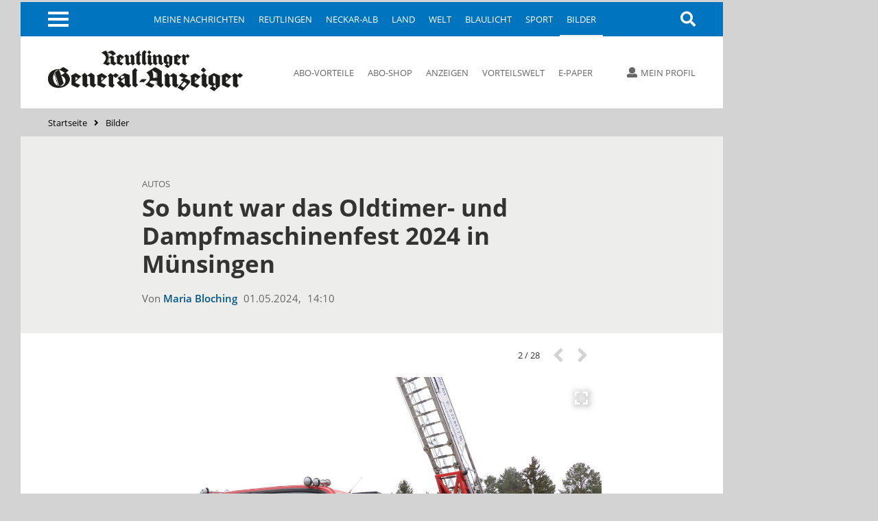

--- FILE ---
content_type: text/html; charset=utf-8
request_url: https://www.gea.de/bilder_fotos,-so-bunt-war-das-oldtimer-und-dampfmaschinenfest-2024-in-m%C3%BCnsingen-_costart,2_mediagalid,6027854.html
body_size: 11384
content:
<!DOCTYPE html><html class=nfy-no-js lang=de><head><meta charset="utf-8"><meta content="IE=edge" http-equiv=X-UA-Compatible><meta name="pragma" content="no-cache"><meta name="cache-control" content="no-store, no-cache, must-revalidate, post-check=0, pre-check=0, proxy-revalidate"><meta name="generator" content="redFACT7 CMS, powered by www.newsfactory.de"><meta name="keywords" content="bilder, gea, reutlinger general-anzeiger"><meta name="viewport" content="width=device-width,minimum-scale=1"><meta name="description" content="Hier finden Sie eine Übersicht aller Bilder und Bildergalerien aus dem Reutlinger General-Anzeiger. Jetzt hier klicken und Bilder anschauen!"><meta name="copyright" content="Reutlinger General-Anzeiger"><meta name="robots" content="index,follow,noarchive"><meta property="og:type" content="article"><meta property="og:image" content="https://www.gea.de/cms_media/module_img/82034/41017370_1_articledetail_Oldtimerfest_Dottingen_078.jpg"><meta property="og:url" content="https://www.gea.de/bilder_fotos,-so-bunt-war-das-oldtimer-und-dampfmaschinenfest-2024-in-m%C3%BCnsingen-_mediagalid,6027854.html"><meta property="og:title" content="So bunt war das Oldtimer- und Dampfmaschinenfest 2024 in Münsingen - Bilder - Reutlinger General-Anzeiger - gea.de"><meta property="og:description" content="Hier finden Sie eine Übersicht aller Bilder und Bildergalerien aus dem Reutlinger General-Anzeiger. Jetzt hier klicken und Bilder anschauen!"><meta property="og:site_name" content="gea.de"><meta property="twitter:card" content="summary_large_image"><meta property="twitter:site" content="@geaonline"><meta property="twitter:title" content="So bunt war das Oldtimer- und Dampfmaschinenfest 2024 in Münsingen - Bilder - Reutlinger General-Anzeiger - gea.de"><meta property="twitter:image" content="https://www.gea.de/cms_media/module_img/82034/41017370_1_articledetail_Oldtimerfest_Dottingen_078.jpg"><title>So bunt war das Oldtimer- und Dampfmaschinenfest 2024 in Münsingen - Bilder - Reutlinger General-Anzeiger - gea.de</title><link rel=canonical href="https://www.gea.de/bilder_fotos,-so-bunt-war-das-oldtimer-und-dampfmaschinenfest-2024-in-m%C3%BCnsingen-_mediagalid,6027854.html"><link rel=stylesheet href="/cms_minify/102/styles/style_1764925268.css"><noscript><link href="/pu_gea/styles/nfy-no-js.css" rel=stylesheet></noscript><link rel="alternate" type="application/rss+xml" href="https://www.gea.de/feed/2-gea-top-artikel.xml" title="GEA-Top-Artikel"/><link href="/pu_gea/image/favicon/apple-touch-icon.png" rel=apple-touch-icon sizes=180x180><link href="/pu_gea/image/favicon/favicon-32x32.png" rel=icon type=image/png sizes=32x32><link href="/pu_gea/image/favicon/favicon-16x16.png" rel=icon type=image/png sizes=16x16><link href="/pu_gea/image/favicon/manifest.json" rel=manifest><link href="/pu_gea/image/favicon/safari-pinned-tab.svg" rel=mask-icon color=#0076bd><link href="/pu_gea/image/favicon/favicon.ico" rel="shortcut icon"><meta content="/pu_gea/image/favicon/browserconfig.xml" name=msapplication-config><meta content=#0074be name=theme-color><script>		window.dataLayer = window.dataLayer || [];
		var consent_analytics = undefined;
		if (window.sessionStorage.getItem('consent_analytics')) {
			consent_analytics = window.sessionStorage.getItem('consent_analytics');
			dataLayer.push({
				"consent_analytics": consent_analytics
			});
		}
	</script><script>	/**/
	var nfyJsParams = {"pageid":31,"puid":102,"costart":"2","cosearch":"","cosort":"","dateTo":"","dateFrom":"","f":"all","arid":0,"mediagalid":"6027854"};
	/**/
</script><script src="/cms_minify/102/javascript/javascript_1764925268.js"></script><script>nfyDomain = '//www.gea.de';</script><script>		/**/
		document.write('<scr'+'ipt type="text/javascript" src="//www.gea.de/REST/community/status/js?'+ Math.random() +'&puid=102"><\/scr'+'ipt>');
		/**/
	</script><!--NFYSTATUS--><script>window.adBlock = true;</script><script src="/pu_gea/scripts/advertisement.js"></script><script src=https://script.ioam.de/iam.js></script><link href=//data-05c346d0b0.gea.de/iomm/latest/manager/base/es6/bundle.js rel=preload id=IOMmBundle as=script><link href=//data-05c346d0b0.gea.de/iomm/latest/bootstrap/loader.js rel=preload as=script><script src=//data-05c346d0b0.gea.de/iomm/latest/bootstrap/loader.js></script>
<script>(function(w,d,s,l,i){w[l]=w[l]||[];w[l].push({'gtm.start':
	new Date().getTime(),event:'gtm.js'});var f=d.getElementsByTagName(s)[0],
			j=d.createElement(s),dl=l!='dataLayer'?'&amp;l='+l:'';j.async=true;j.src=
			'https://www.googletagmanager.com/gtm.js?id='+i+dl;f.parentNode.insertBefore(j,f);
			})(window,document,'script','dataLayer','GTM-5DWX9VF');</script><script>	/**/
	$(document).ready(function(){
	    var gaPath = window.location.pathname;
	    var pathToReplace = window.location.pathname.match(/.*(artikel|video|fotos|autor|cosearch|action|subaction)/g);
	    if ( pathToReplace) { gaPath = gaPath.replace(pathToReplace[0], pathToReplace[0].replace(/_/g, '/')); }
	    gaPath = gaPath.replace(/_puid,\d+/g, '');
	    if ( !gaPath.match(/_/g) && gaPath.match(/\.html/) ) {
		    gaPath = gaPath.replace(/\.html/g, '/');
	    }

	    var analyticsVars = {'event': 'pageview'};

	    if ( typeof nfyCommunityUser != "undefined" && typeof nfyCommunityUser.getPaymentTypes == "function") {
	        if ( nfyCommunityUser.getPaymentTypes().length > 0 ) {
		        analyticsVars['user_paywall'] = 'hinter Paywall';
	        } else {
		        analyticsVars['user_paywall'] = 'vor Paywall';
	        }
		    if ( nfyCommunityUser.isLoggedIn() ) {
			    analyticsVars['login'] = 'eingeloggter Nutzer';
		    } else {
			    analyticsVars['login'] = 'nicht eingeloggter Nutzer';
		    }
	    }

	    if (iam_data['cp'] == 'home') {
		    analyticsVars['pagetype'] = 'startseite';
	    } else if (window.location.pathname.indexOf('_artikel,') > 0) {
		    analyticsVars['pagetype'] = 'artikel';
	    } else if (window.location.pathname.indexOf('_video,') > 0) {
		    analyticsVars['pagetype'] = 'video';
	    } else if (window.location.pathname.indexOf('_fotos,') > 0) {
		    analyticsVars['pagetype'] = 'fotos';
	    } else if (window.location.pathname.indexOf('_autor,') > 0) {
		    analyticsVars['pagetype'] = 'autor';
	    } else if (window.location.pathname.indexOf('_cosearch,') > 0) {
		    analyticsVars['pagetype'] = 'cosearch';
	    } else {
		    analyticsVars['pagetype'] = 'seite';
	    }

	    if (typeof iam_data == "object") {
		    analyticsVars['ivw'] = iam_data['cp'];
	    }

	    /*if (document.querySelector('[itemprop=author] span')) {
	        var author = document.querySelector('[itemprop=author] span').textContent;
			analyticsVars['autor'] = author;
	    }*/

	    if (analyticsVars['pagetype'] == 'artikel') {
		    if ($('article.nfy-ar-detail.nfy-ar-plus').length > 0) {
			    analyticsVars['artikelzugang'] = 'Artikel hinter Paywall';
		    } else {
			    analyticsVars['artikelzugang'] = 'Artikel nicht hinter Paywall';
		    }
		    var category = $('meta[itemprop="category"]').attr('content');
		    analyticsVars['ressort'] = category;

		    var tags = $('meta[itemprop="tags"]').attr('content');
		    analyticsVars['tags'] = tags;
	    }

		// Set to the same value as the web property used on the site
		__tcfapi("addEventListener", 2, function (tcData, success) {
			if (success == false) {
			} else {
				// Signale fuer Nicht-IAB Vendoren anfragen
				__tcfapi("getCustomData", 2, function (customData, success) {
					if (success == false) {
						window.dataLayer.push({"consent_analytics": "false"});
					} else {
						// Check if Custom Vendor 527 has consent: Google Analytics
						if (customData.vendor.consents["527"] === true) {
							window.dataLayer.push({"consent_analytics": "true"});
							window.dataLayer.push(analyticsVars);
						}
					}
				});
			}
		});

	});

	/**/
</script><!--[if (gte IE 6)&(lte IE 8)]><script src=//cdnjs.cloudflare.com/ajax/libs/html5shiv/3.7.3/html5shiv.js></script><![endif]--><script>window.reviveKeywords = "bilder, gea, reutlinger general-anzeiger";</script><script>		$('html').removeClass('nfy-no-js').addClass('nfy-js');
		
		var addthis_config = {
			data_ga_property: 'UA-16274131-1',
			data_ga_social: true
		};
		
	</script><script src=https://cdn.opencmp.net/tcf-v2/cmp-stub-latest.js id=open-cmp-stub data-domain="gea.de"></script><script>		__tcfapi("addEventListener", 2, function (tcData, success) {
			if (success == false) {
			} else {
				__tcfapi("getCustomData", 2, function (customData, success) {
					if (success == false) {
					} else {
						if (customData.vendor.consents["527"] === true) {
							window.sessionStorage.setItem('consent_analytics',"true");
						} else {
							window.sessionStorage.setItem('consent_analytics',"false");
						}
						dataLayer.push({"consent_analytics": window.sessionStorage.getItem('consent_analytics')});
					}
				});
			}
		});
	</script><script src="https://s7.addthis.com/js/300/addthis_widget.js#pubid=ra-5512c6642f8aac02" async></script><script>traffective_setup("sonstiges", "gallery", "31", "");</script><script>		const FORCETWOCLICK = false;
		const NFYEMBED = {
			'publicationFolderName': 'pu_gea',
			'publicationId': 102,
			'facebookAppId': 0
		};
	</script></head><body class="nfy-responsive nfy-pu-102  nfy-sticky-wp-enabled" itemscope itemtype=http://schema.org/WebPage>
	<script type=text/javascript>
		var iam_data = {
			"st":"gea", // site/domain
			"cp":"magazin", // code
			"sv":"ke"
		}

		IOMm('configure', { st: 'gea', dn: 'data-05c346d0b0.gea.de', mh:5 });
		IOMm('pageview', { cp: 'magazin' });
	</script>
 <script type=text/javascript>
	(function(u,p,s,c,r){u[r]=u[r]||function(p){(u[r].q=u[r].q||[]).push(p)},u[r].ls=1*new Date();
			var a=p.createElement(s),m=p.getElementsByTagName(s)[0];a.async=1;a.src=c;m.parentNode.insertBefore(a,m)
			})(window,document,'script','//files.upscore.com/async/upScore.js','upScore');

	var articleContainer = '';
	var section = 'Bilder';
	var pagetype = 'gallery';
	var author = 'GEA';
	var trackPositions = true;

    // iam_data only available for pages with IVW pixel!
    if (typeof iam_data == "object") {
        if (iam_data['cp'] == 'home') {
            pagetype = 'landingpage';
            section = 'homepage';
        }
    }

	if (pagetype == 'landingpage') {
		trackPositions = true;
		author = '';
	}

	var user_status = 0; // default: user not logged in
	if( typeof nfyCommunityUser !== 'undefined' )
	{
		if ( nfyCommunityUser.isLoggedIn() )
		{
			user_status = 1; // user is logged in
		}
		if( nfyCommunityUser.getPaymentTypes )
		{
			products = nfyCommunityUser.getPaymentTypes();
			if( products.length > 0 )
			{
				user_status = 2; // user has a product
			}
		}
	}

	var upScoreData = {
		section: section,
		taxonomy: '',
		object_id: '6027854',
		pubdate: '2024-05-01T14:15:00+02:00', // created
		author: author,
		object_type: pagetype,
		content_type: 0,
		user_status: user_status,
		custom_source: ''
	};

	upScore({
		config:{
			domain: 'gea.de',
			article: articleContainer,
			track_positions: trackPositions
		},
		data: upScoreData
	});
</script><div class=nfy-outer><div id="container_banner_leer"></div> <div class="container_skyscraper"><div> <script>traffective_write("Skyscraper", "0", []);</script><noscript><div class=noJsHint>Bitte aktivieren Sie Javascript</div></noscript></div></div>
<div class=nfy-inner><noscript class=nfy-js-message><div>Bitte aktivieren Sie Javascript in den Browser-Einstellungen</div></noscript><div class=nfy-cookie-message><div>Bitte aktivieren Sie Cookies in den Browser-Einstellungen</div></div><header class=nfy-header><div class=nfy-nav-search-wrapper><nav class=nfy-nav-block><input class=nfy-hidden-checkbox type=checkbox id=nfy-menu-toggle> <label class="nfy-burger-menu-btn nfy-hide-mobile" for=nfy-menu-toggle><span></span></label><label class="nfy-burger-menu-btn nfy-hide-desktop nfy-hide-tab" for=nfy-menu-toggle><span></span></label><ul class="nfy-nav-list nfy-nav-list-first-items nfy-hide-mobile-small-phone" id=nfy-nav-list-desktop><li class=nfy-nav-list-item><a href="/meine-nachrichten.html" target="_self" class="nfy-navigation-internal-link" data-pageid="4333144">Meine Nachrichten</a> </li><li class=nfy-nav-list-item><a href="/reutlingen.html" target="_self" class="">Reutlingen</a> </li><li class=nfy-nav-list-item><a href="/neckar-alb.html" target="_self" class="">Neckar-Alb</a> </li><li class=nfy-nav-list-item><a href="/land.html" target="_self" class="">Land</a> </li><li class=nfy-nav-list-item><a href="/welt.html" target="_self" class="">Welt</a> </li><li class=nfy-nav-list-item><a href="/blaulicht.html" target="_self" class="">Blaulicht</a> </li><li class=nfy-nav-list-item><a href="/sport.html" target="_self" class="">Sport</a> </li><li class=nfy-nav-list-item><a href="/bilder.html" target="_self" class="nfy-active">Bilder</a> </li></ul>
 <nav class="nfy-mega-nav nfy-layer"><ul class="nfy-nav-list nfy-nav-list-toggle"><li class=nfy-nav-list-item><a href="/">Startseite</a></li><li class="nfy-hide-desktop nfy-nav-list-item"><a href="/meine-nachrichten.html">Meine Nachrichten</a></li><li class="nfy-nav-list-item"><a href="/reutlingen.html" target="_self" class="nfy-has-submenu">Reutlingen</a><ul class=nfy-nav-subnav><li class="nfy-nav-list-item nfy-nav-list-item-hide-desktop"><a href="/reutlingen.html" target="_self" class="nfy-has-submenu">Reutlingen</a> </li><li class=nfy-nav-list-item><a href="/reutlingen/altenburg.html" target="_self" class="">Altenburg</a> </li><li class=nfy-nav-list-item><a href="/reutlingen/betzingen.html" target="_self" class="">Betzingen</a> </li><li class=nfy-nav-list-item><a href="/reutlingen/bronnweiler.html" target="_self" class="">Bronnweiler</a> </li><li class=nfy-nav-list-item><a href="/reutlingen/degerschlacht.html" target="_self" class="">Degerschlacht</a> </li><li class=nfy-nav-list-item><a href="/reutlingen/goenningen.html" target="_self" class="">Gönningen</a> </li><li class=nfy-nav-list-item><a href="/reutlingen/mittelstadt.html" target="_self" class="">Mittelstadt</a> </li><li class=nfy-nav-list-item><a href="/reutlingen/oferdingen.html" target="_self" class="">Oferdingen</a> </li><li class=nfy-nav-list-item><a href="/reutlingen/ohmenhausen.html" target="_self" class="">Ohmenhausen</a> </li><li class=nfy-nav-list-item><a href="/reutlingen/reicheneck.html" target="_self" class="">Reicheneck</a> </li><li class=nfy-nav-list-item><a href="/reutlingen/rommelsbach.html" target="_self" class="">Rommelsbach</a> </li><li class=nfy-nav-list-item><a href="/reutlingen/sickenhausen.html" target="_self" class="">Sickenhausen</a> </li><li class=nfy-nav-list-item><a href="/reutlingen/sondelfingen.html" target="_self" class="">Sondelfingen</a> </li><li class=nfy-nav-list-item><a href="/reutlingen/stadt-reutlingen.html" target="_self" class="">Stadt Reutlingen</a> </li></ul></li><li class="nfy-nav-list-item"><a href="/neckar-alb.html" target="_self" class="nfy-has-submenu">Neckar-Alb</a><ul class=nfy-nav-subnav><li class="nfy-nav-list-item nfy-nav-list-item-hide-desktop"><a href="/neckar-alb.html" target="_self" class="nfy-has-submenu">Neckar-Alb</a> </li><li class=nfy-nav-list-item><a href="/neckar-alb/pfullingen-eningen-lichtenstein.html" target="_self" class="">Pfullingen / Eningen / Lichtenstein</a> </li><li class=nfy-nav-list-item><a href="/neckar-alb/ueber-die-alb.html" target="_self" class="">Über die Alb</a> </li><li class=nfy-nav-list-item><a href="/neckar-alb/neckar-erms.html" target="_self" class="">Neckar + Erms</a> </li><li class=nfy-nav-list-item><a href="/neckar-alb/kreis-tuebingen.html" target="_self" class="">Kreis Tübingen</a> </li><li class=nfy-nav-list-item><a href="/neckar-alb/wirtschaft-in-der-region.html" target="_self" class="">Wirtschaft in der Region</a> </li><li class=nfy-nav-list-item><a href="/neckar-alb/kultur-in-der-region.html" target="_self" class="">Kultur in der Region</a> </li></ul></li><li class="nfy-nav-list-item"><a href="/land.html" target="_self" class="">Land</a></li><li class="nfy-nav-list-item"><a href="/welt.html" target="_self" class="nfy-has-submenu">Welt</a><ul class=nfy-nav-subnav><li class="nfy-nav-list-item nfy-nav-list-item-hide-desktop"><a href="/welt.html" target="_self" class="nfy-has-submenu">Welt</a> </li><li class=nfy-nav-list-item><a href="/welt/politik.html" target="_self" class="">Politik</a> </li><li class=nfy-nav-list-item><a href="/welt/weltspiegel.html" target="_self" class="">Weltspiegel</a> </li><li class=nfy-nav-list-item><a href="/welt/wirtschaft.html" target="_self" class="">Wirtschaft</a> </li><li class=nfy-nav-list-item><a href="/welt/kultur.html" target="_self" class="">Kultur</a> </li><li class=nfy-nav-list-item><a href="/welt/wissenschaft.html" target="_self" class="">Wissenschaft</a> </li><li class=nfy-nav-list-item><a href="/welt/web-news.html" target="_self" class="">Web-News</a> </li><li class=nfy-nav-list-item><a href="/welt/auto.html" target="_self" class="">Auto</a> </li><li class=nfy-nav-list-item><a href="/welt/reisen.html" target="_self" class="">Reisen</a> </li></ul></li><li class="nfy-nav-list-item"><a href="/blaulicht.html" target="_self" class="">Blaulicht</a></li><li class="nfy-nav-list-item"><a href="/sport.html" target="_self" class="nfy-has-submenu">Sport</a><ul class=nfy-nav-subnav><li class="nfy-nav-list-item nfy-nav-list-item-hide-desktop"><a href="/sport.html" target="_self" class="nfy-has-submenu">Sport</a> </li><li class=nfy-nav-list-item><a href="/sport/ueberregionaler-sport.html" target="_self" class="">Überregionaler Sport</a> </li><li class=nfy-nav-list-item><a href="/sport/fussball-in-der-region.html" target="_self" class="">Fußball in der Region</a> </li><li class=nfy-nav-list-item><a href="/sport/ssv-reutlingen.html" target="_self" class="">SSV Reutlingen</a> </li><li class=nfy-nav-list-item><a href="/sport/vfb-stuttgart.html" target="_self" class="">VfB Stuttgart</a> </li><li class=nfy-nav-list-item><a href="/sport/handball-in-der-region.html" target="_self" class="">Handball in der Region</a> </li><li class=nfy-nav-list-item><a href="/sport/tus-metzingen.html" target="_self" class="">TuS Metzingen</a> </li><li class=nfy-nav-list-item><a href="/sport/vfl-pfullingen.html" target="_self" class="">VfL Pfullingen</a> </li><li class=nfy-nav-list-item><a href="/sport/basketball-in-der-region.html" target="_self" class="">Basketball in der Region</a> </li><li class=nfy-nav-list-item><a href="/sport/tigers-tuebingen.html" target="_self" class="">Tigers Tübingen</a> </li><li class=nfy-nav-list-item><a href="/sport/volleyball-in-der-region.html" target="_self" class="">Volleyball in der Region</a> </li><li class=nfy-nav-list-item><a href="/sport/tv-rottenburg.html" target="_self" class="">TV Rottenburg </a> </li><li class=nfy-nav-list-item><a href="/sport/leichtathletik-in-der-region.html" target="_self" class="">Leichtathletik in der Region</a> </li><li class=nfy-nav-list-item><a href="/sport/tennis-in-der-region.html" target="_self" class="">Tennis in der Region</a> </li><li class=nfy-nav-list-item><a href="/sport/tv-reutlingen.html" target="_self" class="">TV Reutlingen</a> </li><li class=nfy-nav-list-item><a href="/sport/mehr-sport-aus-der-region.html" target="_self" class="">Mehr Sport aus der Region</a> </li><li class=nfy-nav-list-item><a href="https://tabellen.gea.de" target="_self" class="">Ergebnisse und Tabellen</a> </li></ul></li><li class="nfy-nav-list-item"><a href="/bilder.html" target="_self" class="nfy-active">Bilder</a></li><li class="nfy-nav-list-item"><a href="/videos.html" target="_self" class="">Videos</a></li><li class="nfy-nav-list-item"><a href="/dossiers.html" target="_self" class="nfy-has-submenu">Dossiers</a><ul class=nfy-nav-subnav><li class="nfy-nav-list-item nfy-nav-list-item-hide-desktop"><a href="/dossiers.html" target="_self" class="nfy-has-submenu">Dossiers</a> </li><li class=nfy-nav-list-item><a href="/dossiers/bundestagswahl2025.html" target="_self" class="">Bundestagswahl 2025</a> </li><li class=nfy-nav-list-item><a href="/dossiers/wiedererscheinen.html" target="_self" class="">75 Jahre GEA-Wiedererscheinen</a> </li><li class=nfy-nav-list-item><a href="/dossiers/kommunalwahl2024.html" target="_self" class="">Kommunalwahl 2024</a> </li><li class=nfy-nav-list-item><a href="/dossiers/europawahl2024.html" target="_self" class="">Europawahl 2024</a> </li><li class=nfy-nav-list-item><a href="/dossiers/grundgesetz.html" target="_self" class="">75 Jahre Grundgesetz</a> </li><li class=nfy-nav-list-item><a href="/dossiers/leserfragen.html" target="_self" class="">Leserfragen</a> </li><li class=nfy-nav-list-item><a href="/dossiers/fasnet.html" target="_self" class="">Fasnet</a> </li><li class=nfy-nav-list-item><a href="/dossiers/ukraine-krieg.html" target="_self" class="">Krieg in der Ukraine</a> </li><li class=nfy-nav-list-item><a href="/dossiers/coronavirus.html" target="_self" class="">Coronavirus in Reutlingen und der Region</a> </li></ul></li><li class="nfy-nav-list-item"><a href="/leser.html" target="_self" class="nfy-has-submenu">Leser</a><ul class=nfy-nav-subnav><li class="nfy-nav-list-item nfy-nav-list-item-hide-desktop"><a href="/leser.html" target="_self" class="nfy-has-submenu">Leser</a> </li><li class=nfy-nav-list-item><a href="/leser/leserbriefe.html" target="_self" class="">Leserbriefe</a> </li><li class=nfy-nav-list-item><a href="/leser/leserreisen.html" target="_self" class="">Leserreisen</a> </li><li class=nfy-nav-list-item><a href="/leser/zms.html" target="_self" class="">Zeitung macht Schule</a> </li><li class=nfy-nav-list-item><a href="/leser/gea-leser-helfen.html" target="_self" class="">GEA-Leser helfen</a> </li><li class=nfy-nav-list-item><a href="/leser/gea-archiv.html" target="_self" class="">Archiv</a> </li></ul></li><li class="nfy-nav-list-item"><a href="/service-produkte-uebersicht.html" target="_self" class="nfy-has-submenu">Service & Produkte</a><ul class=nfy-nav-subnav><li class="nfy-nav-list-item nfy-nav-list-item-hide-desktop"><a href="/service-produkte-uebersicht.html" target="_self" class="nfy-has-submenu">Service & Produkte</a> </li><li class=nfy-nav-list-item><a href="https://beilagen.gea.de" target="_blank" class="">Prospekte</a> </li><li class=nfy-nav-list-item><a href="/service-produkte/beilagen-und-magazine.html" target="_self" class="">Beilagen & Magazine</a> </li><li class=nfy-nav-list-item><a href="https://www.alblust.de/" target="_blank" class="">Alblust</a> </li><li class=nfy-nav-list-item><a href="/service-produkte/speisekarte.html" target="_self" class="">Speisekarte</a> </li><li class=nfy-nav-list-item><a href="https://www.date-click.de/?AID=gea&amp;utm_source=gea.de&amp;utm_medium=Link&amp;utm_campaign=Link%20Burger-Men%C3%BC&amp;utm_content=Date%20Click" target="_blank" class="">Onlinedating</a> </li></ul></li><li class="nfy-nav-list-item"><a href="https://abo.gea.de/?utm_source=gea.de&amp;utm_medium=Link%20Burgernmen%C3%BC&amp;utm_content=Abo" target="_blank" class="nfy-has-submenu">Abo</a><ul class=nfy-nav-subnav><li class="nfy-nav-list-item nfy-nav-list-item-hide-desktop"><a href="https://abo.gea.de/?utm_source=gea.de&amp;utm_medium=Link%20Burgernmen%C3%BC&amp;utm_content=Abo" target="_blank" class="nfy-has-submenu">Abo</a> </li><li class=nfy-nav-list-item><a href="https://aboshop.gea.de/?utm_source=gea.de&amp;utm_medium=Link%20Burgermen%C3%BC&amp;utm_content=Abo-Bestellung" target="_blank" class="">Abo-Bestellung</a> </li><li class=nfy-nav-list-item><a href="https://abo.gea.de/abo-service.html" target="_blank" class="">Abo-Service</a> </li><li class=nfy-nav-list-item><a href="https://abo.gea.de/abo-exklusiv.html" target="_blank" class="">Abo Exklusiv</a> </li><li class=nfy-nav-list-item><a href="https://aboshop.gea.de/gea-vorteilswelt/?utm_source=gea.de&amp;utm_medium=Link%20Teaser&amp;utm_content=Vorteilswelt" target="_blank" class="">Vorteilswelt</a> </li><li class=nfy-nav-list-item><a href="https://abo.gea.de/faq/preise.html" target="_blank" class="">Fragen & Antworten</a> </li></ul></li><li class="nfy-nav-list-item"><a href="https://anzeigen.gea.de/startseite.html" target="_blank" class="nfy-has-submenu">Anzeigen</a><ul class=nfy-nav-subnav><li class="nfy-nav-list-item nfy-nav-list-item-hide-desktop"><a href="https://anzeigen.gea.de/startseite.html" target="_blank" class="nfy-has-submenu">Anzeigen</a> </li><li class=nfy-nav-list-item><a href="https://anzeigen.gea.de/gewerbliche-anzeigen/mediadaten.html" target="_blank" class="">Mediadaten</a> </li><li class=nfy-nav-list-item><a href="https://anzeigen.gea.de/privat-inserieren.html" target="_blank" class="">Privat inserieren</a> </li><li class=nfy-nav-list-item><a href="https://anzeigen.gea.de/gewerblich-inserieren/mediadaten.html" target="_blank" class="">Gewerblich inserieren</a> </li><li class=nfy-nav-list-item><a href="/gea-anzeigen/stellenmarkt.html" target="_self" class="">Job-Suche und Stellenmarkt-News</a> </li><li class=nfy-nav-list-item><a href="https://trauer.gea.de/traueranzeigen/_/_/_/0/0/1" target="_blank" class="">Traueranzeigen-Suche</a> </li><li class=nfy-nav-list-item><a href="https://marktplatz.gea.de/category/immobilienmarkt" target="_blank" class="">Immobilien-Suche</a> </li><li class=nfy-nav-list-item><a href="https://marktplatz.gea.de/category/automarkt" target="_blank" class="">Auto-Suche</a> </li><li class=nfy-nav-list-item><a href="https://marktplatz.gea.de/category/flohmarkt" target="_blank" class="">Flohmarkt-Suche</a> </li><li class=nfy-nav-list-item><a href="https://marktplatz.gea.de/category/glueckliche-familienanzeigen" target="_blank" class="">Glückwunsch-Suche</a> </li><li class=nfy-nav-list-item><a href="https://www.azubioffensive.com/" target="_blank" class="">Azubi Offensive</a> </li><li class=nfy-nav-list-item><a href="/gea-anzeigen/karriere.html" target="_self" class="">Karriere</a> </li></ul></li><li class="nfy-nav-list-item"><a href="https://events.gea.de/event-portal.html" target="_blank" class="">Events</a></li><li class="nfy-nav-list-item"><a href="/epaper.html" target="_self" class="nfy-has-submenu">E-Paper</a><ul class=nfy-nav-subnav><li class="nfy-nav-list-item nfy-nav-list-item-hide-desktop"><a href="/epaper.html" target="_self" class="nfy-has-submenu">E-Paper</a> </li><li class=nfy-nav-list-item><a href="https://itunes.apple.com/de/app/gea-e-paper/id532529739?mt=8&amp;uo=4" target="_blank" class="">Apple iOS App</a> </li><li class=nfy-nav-list-item><a href="http://play.google.com/store/apps/details?id=de.reutlinger.areader" target="_blank" class="">Android App</a> </li></ul></li><li class="nfy-nav-list-item nfy-nav-list-item-mobile-scroll"><a href="https://www.oertel-spoerer.de/" target="_blank" class="">Oertel + Spörer Bücher aus der Region</a></li><li class=nfy-nav-list-item-end>&nbsp;</li></ul>
</nav><a class="nfy-btn nfy-nav-search nfy-search-visibility" title=Suche aria-label=Suche href="/index.php?pageid=174988"><i class="fa fa-search"></i></a></nav><aside class="nfy-search nfy-header-search" id=nfy-search-layer><form class="nfy-search-form nfy-flex-form" id=searchform method=post action="/index.php?pageid=174988"><div class="nfy-form-wrapper nfy-search-input"><input class="nfy-width-xlarge nfy-singlecol_textfeld" type=text title=Suchfeld name=cosearch> <label>Suche</label></div><div class="nfy-form-wrapper nfy-quarter-col nfy-form-search-btn"><input class=nfy-btn type=submit value=Suchen> <label>Suche</label></div><div class="nfy-form-wrapper nfy-quarter-col"><select class=nfy-singlecol-dropdown title="manuelle Auswahl für Zeitraum" name=dateRange id=date-range><option value=default>manuelle Auswahl</option><option value=ty>Heute und gestern</option><option value=l7>letzte 7 Tage</option><option value=m>aktueller Monat</option><option value=lm>vorheriger Monat</option><option value=y>aktuelles Jahr</option></select><label>Zeitraum</label></div><div class="nfy-form-wrapper nfy-form-date nfy-double-col"><div class="nfy-search-date nfy-double-col"><input class=nfy-datepicker type=text title=von id=datepicker-from> <input type=hidden name=dateFrom id="r_date_from"> <span class="nfy-search-date-icon nfy-hide"></span><label>Von</label></div><div class="nfy-search-date nfy-double-col"><input class=nfy-datepicker type=text title=bis id=datepicker-to> <input type=hidden name=dateTo id="r_date_to"> <span class="nfy-search-date-icon nfy-hide"></span><label>Bis</label></div></div><div class="nfy-form-wrapper nfy-quarter-col"><select class=nfy-singlecol-dropdown title=Sortierung name=cosort><option value=modDesc>Aktualit&auml;t, Neueste zuerst</option><option value=modAsc>Aktualität, Älteste zuerst</option><option value=relevancyDesc>Relevanz, Relevanteste zuerst</option></select><label>Sortierung</label></div></form></aside></div><div class=nfy-header-inner><a class=nfy-logo href="https://www.gea.de/"><img src="/pu_gea/image/logo.png" alt=gea.de> </a><nav class="nfy-header-links nfy-hide-tab nfy-hide-mobile"><ul><li><a href="https://abo.gea.de/?utm_source=gea.de&amp;utm_medium=Link%20Teaser&amp;utm_content=Leser+Service" target="_blank" class="nfy-navigation-internal-link">Abo-Vorteile</a> </li><li><a href="https://aboshop.gea.de/?utm_source=gea.de&amp;utm_medium=Link%20Teaser&amp;utm_content=Abo" target="_blank" class="nfy-navigation-internal-link">Abo-Shop</a> </li><li><a href="https://anzeigen.gea.de/startseite.html" target="_blank" class="nfy-navigation-redirect" data-pageid="4333178">Anzeigen</a> </li><li><a href="https://aboshop.gea.de/gea-vorteilswelt/?utm_source=gea.de&amp;utm_medium=Link%20Teaser&amp;utm_content=Vorteilswelt" target="_blank" class="">Vorteilswelt</a> </li><li><a href="/epaper.html" target="_self" class="nfy-navigation-internal-link nfy-hide-tab nfy-hide-mobile">E-Paper</a> </li><li><a href="https://itunes.apple.com/de/app/gea-e-paper/id532529739?mt=8&amp;ign-mpt=uo%3D4" target="_blank" class="nfy-navigation-internal-link nfy-hide-desktop"><i class="fab fa-apple"></i> E-Paper (iOS)</a> </li><li><a href="https://play.google.com/store/apps/details?id=de.reutlinger.areader" target="_blank" class="nfy-navigation-internal-link nfy-hide-desktop"><i class="fab fa-android"></i> E-Paper (Android)</a> </li></ul>
 </nav><aside class=nfy-user-area><input class=nfy-hidden-checkbox type=checkbox id=nfy-user-layer> <label class="nfy-hide-no-js nfy-tooltip nfy-login-nav" data-title="" for=nfy-user-layer><i class="fa fa-user"></i><span class="nfy-hide-tab nfy-hide-mobile nfy-myprofile">Mein Profil</span></label> <label class="nfy-hide-js nfy-tooltip nfy-login-nav" data-title=""><a rel=nofollow href="https://mein.gea.de/login.html"><i class="fa fa-user"></i><span class="nfy-hide-tab nfy-hide-mobile">Mein Profil</span></a></label><div class="nfy-layer nfy-login-layer"><form class="nfy-flex-form nfy-login" method=post><div class=nfy-hide-logged><div class=nfy-login-header>Login</div><div class=nfy-form-wrapper><input type=text name=login> <label>Nutzername/E-Mail</label></div><div class="nfy-form-wrapper nfy-form-password"><input class=nfy-login-password type=password name=pass> <i class="fas fa-eye-slash" id=nfy-toggle-password></i><label>Passwort</label></div><div class=nfy-link><a rel=nofollow href="https://mein.gea.de/passwort-vergessen.html">Passwort vergessen?</a></div><div class=nfy-form-wrapper><input type=checkbox name="permanent_login" id=nfy-login-layer-stay-logged value=1> <label for=nfy-login-layer-stay-logged>Angemeldet bleiben</label></div><input class=nfy-btn type=submit value=Anmelden><div class=nfy-login-header>Noch kein Konto?</div><a class=nfy-btn rel=nofollow href="https://mein.gea.de/login.html?action=register">Jetzt registrieren</a></div><div class=nfy-hide-guest><div id=nfy-layer-content-user-placeholder></div></div></form></div></aside>
<a class="nfy-btn nfy-nav-search nfy-hide-desktop"><i class="fa fa-search"></i></a></div></header><div class=nfy-container> <ul class="nfy-breadcrumb nfy-inner-section" itemscope itemtype=http://schema.org/BreadcrumbList><li class=nfy-breadcrumb-item itemprop=itemListElement itemscope itemtype=http://schema.org/ListItem><a itemprop=item href="/"><span itemprop=name>Startseite</span><meta itemprop=position content="1"></a></li><li class=nfy-breadcrumb-item itemprop=itemListElement itemscope itemtype=http://schema.org/ListItem><a itemprop=item href="/bilder.html"><span itemprop=name>Bilder</span><meta itemprop=position content="2"></a></li></ul><div class=nfy-content data-upscore-zone="Bilder"><div><article class="nfy-detail nfy-media-detail"><header class="nfy-detail-header nfy-media-detail-functions"><span class=nfy-category>Autos</span><h1 class=nfy-detail-headline data-nfy-ga-label="So bunt war das Oldtimer- und Dampfmaschinenfest 2024 in Münsingen">So bunt war das Oldtimer- und Dampfmaschinenfest 2024 in Münsingen</h1><aside class=nfy-detail-header-information>Von <div class="nfy-author nfy-no-image"><aside class=nfy-author-img></aside><a itemprop=author itemscope itemtype=https://schema.org/Person href="/autoren_autor,-maria-bloching-_authorid,142.html"><span itemprop=name>Maria Bloching</span></a></div> <span class=nfy-date>01.05.2024</span> <span class=nfy-time>14:10</span></aside></header><div class="nfy-detail-inner-wrapper nfy-media-detail-inner-wrapper"><div class=nfy-detail-image-container><section class=nfy-media-image-slider-container><header class=nfy-media-image-header><span class=nfy-img-count>2 / 28</span><a class=nfy-arrow title=zurück href="/bilder_fotos,-so-bunt-war-das-oldtimer-und-dampfmaschinenfest-2024-in-m%C3%BCnsingen-_costart,1_mediagalid,6027854.html#top-mark"><i class="fa fa-angle-left"></i></a><a class=nfy-arrow title=weiter href="/bilder_fotos,-so-bunt-war-das-oldtimer-und-dampfmaschinenfest-2024-in-m%C3%BCnsingen-_costart,3_mediagalid,6027854.html#top-mark"><i class="fa fa-angle-right"></i></a><link rel="prefetch prev" id=nfy-functionbuttons-prev as=document href="/bilder_fotos,-so-bunt-war-das-oldtimer-und-dampfmaschinenfest-2024-in-m%C3%BCnsingen-_costart,1_mediagalid,6027854.html#top-mark"><link rel="prefetch next" id=nfy-functionbuttons-next as=document href="/bilder_fotos,-so-bunt-war-das-oldtimer-und-dampfmaschinenfest-2024-in-m%C3%BCnsingen-_costart,3_mediagalid,6027854.html#top-mark"></header><div class="nfy-mediagal-fancybox nfy-hide" data-fancybox=gallery href="/cms_media/module_img/82034/41017370_1_lightbox_Oldtimerfest_Dottingen_078.jpg"><figcaption class=nfy-detail-figcaption><div class="nfy-caption-text nfy-caption-info"></div><div class="nfy-caption-paging nfy-caption-info">1/28</div><a href=#null class=nfy-caption-info-button onclick="toggleFancyInfo(this);return false;"><i class="fa fa-info"></i></a></figcaption></div><figure class="nfy-detail-image nfy-media-detail-image nfy-media-image-lightbox"><div class="nfy-mediagal-fancybox nfy-show-guest-info nfy-clickable" data-caption="" data-fancybox=gallery href="/cms_media/module_img/82034/41017373_1_lightbox_Oldtimerfest_Dottingen_002.jpg"><i class="fa fa-expand"></i><figcaption class="nfy-detail-figcaption nfy-hide"><div class="nfy-caption-text nfy-caption-info"></div><div class="nfy-caption-paging nfy-caption-info">2/28</div><a href=#null class=nfy-caption-info-button onclick="toggleFancyInfo(this);return false;"><i class="fa fa-info"></i></a></figcaption></div><a href="/bilder_fotos,-so-bunt-war-das-oldtimer-und-dampfmaschinenfest-2024-in-m%C3%BCnsingen-_costart,3_mediagalid,6027854.html#top-mark"><img src="/cms_media/module_img/82034/41017373_1_lightbox_Oldtimerfest_Dottingen_002.jpg" alt="Oldtimerfest Dottingen 002" title="" width="1200" height="800"></a><figcaption class=nfy-detail-figcaption><div class="nfy-caption-text nfy-caption-info"></div></figcaption></figure><div class="nfy-mediagal-fancybox nfy-hide" data-fancybox=gallery href="/cms_media/module_img/82034/41017379_1_lightbox_Oldtimerfest_Dottingen_009.jpg"><figcaption class=nfy-detail-figcaption><div class="nfy-caption-text nfy-caption-info"></div><div class="nfy-caption-paging nfy-caption-info">3/28</div><a href=#null class=nfy-caption-info-button onclick="toggleFancyInfo(this);return false;"><i class="fa fa-info"></i></a></figcaption></div><div class="nfy-mediagal-fancybox nfy-hide" data-fancybox=gallery href="/cms_media/module_img/82034/41017382_1_lightbox_Oldtimerfest_Dottingen_010.jpg"><figcaption class=nfy-detail-figcaption><div class="nfy-caption-text nfy-caption-info"></div><div class="nfy-caption-paging nfy-caption-info">4/28</div><a href=#null class=nfy-caption-info-button onclick="toggleFancyInfo(this);return false;"><i class="fa fa-info"></i></a></figcaption></div><div class="nfy-mediagal-fancybox nfy-hide" data-fancybox=gallery href="/cms_media/module_img/82034/41017385_1_lightbox_Oldtimerfest_Dottingen_013.jpg"><figcaption class=nfy-detail-figcaption><div class="nfy-caption-text nfy-caption-info"></div><div class="nfy-caption-paging nfy-caption-info">5/28</div><a href=#null class=nfy-caption-info-button onclick="toggleFancyInfo(this);return false;"><i class="fa fa-info"></i></a></figcaption></div><div class="nfy-mediagal-fancybox nfy-hide" data-fancybox=gallery href="/cms_media/module_img/82034/41017388_1_lightbox_Oldtimerfest_Dottingen_014.jpg"><figcaption class=nfy-detail-figcaption><div class="nfy-caption-text nfy-caption-info"></div><div class="nfy-caption-paging nfy-caption-info">6/28</div><a href=#null class=nfy-caption-info-button onclick="toggleFancyInfo(this);return false;"><i class="fa fa-info"></i></a></figcaption></div><div class="nfy-mediagal-fancybox nfy-hide" data-fancybox=gallery href="/cms_media/module_img/82034/41017391_1_lightbox_Oldtimerfest_Dottingen_016.jpg"><figcaption class=nfy-detail-figcaption><div class="nfy-caption-text nfy-caption-info"></div><div class="nfy-caption-paging nfy-caption-info">7/28</div><a href=#null class=nfy-caption-info-button onclick="toggleFancyInfo(this);return false;"><i class="fa fa-info"></i></a></figcaption></div><div class="nfy-mediagal-fancybox nfy-hide" data-fancybox=gallery href="/cms_media/module_img/82034/41017394_1_lightbox_Oldtimerfest_Dottingen_017.jpg"><figcaption class=nfy-detail-figcaption><div class="nfy-caption-text nfy-caption-info"></div><div class="nfy-caption-paging nfy-caption-info">8/28</div><a href=#null class=nfy-caption-info-button onclick="toggleFancyInfo(this);return false;"><i class="fa fa-info"></i></a></figcaption></div><div class="nfy-mediagal-fancybox nfy-hide" data-fancybox=gallery href="/cms_media/module_img/82034/41017397_1_lightbox_Oldtimerfest_Dottingen_019.jpg"><figcaption class=nfy-detail-figcaption><div class="nfy-caption-text nfy-caption-info"></div><div class="nfy-caption-paging nfy-caption-info">9/28</div><a href=#null class=nfy-caption-info-button onclick="toggleFancyInfo(this);return false;"><i class="fa fa-info"></i></a></figcaption></div><div class="nfy-mediagal-fancybox nfy-hide" data-fancybox=gallery href="/cms_media/module_img/82034/41017400_1_lightbox_Oldtimerfest_Dottingen_025.jpg"><figcaption class=nfy-detail-figcaption><div class="nfy-caption-text nfy-caption-info"></div><div class="nfy-caption-paging nfy-caption-info">10/28</div><a href=#null class=nfy-caption-info-button onclick="toggleFancyInfo(this);return false;"><i class="fa fa-info"></i></a></figcaption></div><div class="nfy-mediagal-fancybox nfy-hide" data-fancybox=gallery href="/cms_media/module_img/82034/41017403_1_lightbox_Oldtimerfest_Dottingen_026.jpg"><figcaption class=nfy-detail-figcaption><div class="nfy-caption-text nfy-caption-info"></div><div class="nfy-caption-paging nfy-caption-info">11/28</div><a href=#null class=nfy-caption-info-button onclick="toggleFancyInfo(this);return false;"><i class="fa fa-info"></i></a></figcaption></div><div class="nfy-mediagal-fancybox nfy-hide" data-fancybox=gallery href="/cms_media/module_img/82034/41017406_1_lightbox_Oldtimerfest_Dottingen_029.jpg"><figcaption class=nfy-detail-figcaption><div class="nfy-caption-text nfy-caption-info"></div><div class="nfy-caption-paging nfy-caption-info">12/28</div><a href=#null class=nfy-caption-info-button onclick="toggleFancyInfo(this);return false;"><i class="fa fa-info"></i></a></figcaption></div><div class="nfy-mediagal-fancybox nfy-hide" data-fancybox=gallery href="/cms_media/module_img/82034/41017409_1_lightbox_Oldtimerfest_Dottingen_038.jpg"><figcaption class=nfy-detail-figcaption><div class="nfy-caption-text nfy-caption-info"></div><div class="nfy-caption-paging nfy-caption-info">13/28</div><a href=#null class=nfy-caption-info-button onclick="toggleFancyInfo(this);return false;"><i class="fa fa-info"></i></a></figcaption></div><div class="nfy-mediagal-fancybox nfy-hide" data-fancybox=gallery href="/cms_media/module_img/82034/41017412_1_lightbox_Oldtimerfest_Dottingen_040.jpg"><figcaption class=nfy-detail-figcaption><div class="nfy-caption-text nfy-caption-info"></div><div class="nfy-caption-paging nfy-caption-info">14/28</div><a href=#null class=nfy-caption-info-button onclick="toggleFancyInfo(this);return false;"><i class="fa fa-info"></i></a></figcaption></div><div class="nfy-mediagal-fancybox nfy-hide" data-fancybox=gallery href="/cms_media/module_img/82034/41017415_1_lightbox_Oldtimerfest_Dottingen_045.jpg"><figcaption class=nfy-detail-figcaption><div class="nfy-caption-text nfy-caption-info"></div><div class="nfy-caption-paging nfy-caption-info">15/28</div><a href=#null class=nfy-caption-info-button onclick="toggleFancyInfo(this);return false;"><i class="fa fa-info"></i></a></figcaption></div><div class="nfy-mediagal-fancybox nfy-hide" data-fancybox=gallery href="/cms_media/module_img/82034/41017418_1_lightbox_Oldtimerfest_Dottingen_046.jpg"><figcaption class=nfy-detail-figcaption><div class="nfy-caption-text nfy-caption-info"></div><div class="nfy-caption-paging nfy-caption-info">16/28</div><a href=#null class=nfy-caption-info-button onclick="toggleFancyInfo(this);return false;"><i class="fa fa-info"></i></a></figcaption></div><div class="nfy-mediagal-fancybox nfy-hide" data-fancybox=gallery href="/cms_media/module_img/82034/41017421_1_lightbox_Oldtimerfest_Dottingen_049.jpg"><figcaption class=nfy-detail-figcaption><div class="nfy-caption-text nfy-caption-info"></div><div class="nfy-caption-paging nfy-caption-info">17/28</div><a href=#null class=nfy-caption-info-button onclick="toggleFancyInfo(this);return false;"><i class="fa fa-info"></i></a></figcaption></div><div class="nfy-mediagal-fancybox nfy-hide" data-fancybox=gallery href="/cms_media/module_img/82034/41017424_1_lightbox_Oldtimerfest_Dottingen_051.jpg"><figcaption class=nfy-detail-figcaption><div class="nfy-caption-text nfy-caption-info"></div><div class="nfy-caption-paging nfy-caption-info">18/28</div><a href=#null class=nfy-caption-info-button onclick="toggleFancyInfo(this);return false;"><i class="fa fa-info"></i></a></figcaption></div><div class="nfy-mediagal-fancybox nfy-hide" data-fancybox=gallery href="/cms_media/module_img/82034/41017427_1_lightbox_Oldtimerfest_Dottingen_053.jpg"><figcaption class=nfy-detail-figcaption><div class="nfy-caption-text nfy-caption-info"></div><div class="nfy-caption-paging nfy-caption-info">19/28</div><a href=#null class=nfy-caption-info-button onclick="toggleFancyInfo(this);return false;"><i class="fa fa-info"></i></a></figcaption></div><div class="nfy-mediagal-fancybox nfy-hide" data-fancybox=gallery href="/cms_media/module_img/82034/41017430_1_lightbox_Oldtimerfest_Dottingen_058.jpg"><figcaption class=nfy-detail-figcaption><div class="nfy-caption-text nfy-caption-info"></div><div class="nfy-caption-paging nfy-caption-info">20/28</div><a href=#null class=nfy-caption-info-button onclick="toggleFancyInfo(this);return false;"><i class="fa fa-info"></i></a></figcaption></div><div class="nfy-mediagal-fancybox nfy-hide" data-fancybox=gallery href="/cms_media/module_img/82034/41017433_1_lightbox_Oldtimerfest_Dottingen_060.jpg"><figcaption class=nfy-detail-figcaption><div class="nfy-caption-text nfy-caption-info"></div><div class="nfy-caption-paging nfy-caption-info">21/28</div><a href=#null class=nfy-caption-info-button onclick="toggleFancyInfo(this);return false;"><i class="fa fa-info"></i></a></figcaption></div><div class="nfy-mediagal-fancybox nfy-hide" data-fancybox=gallery href="/cms_media/module_img/82034/41017436_1_lightbox_Oldtimerfest_Dottingen_066.jpg"><figcaption class=nfy-detail-figcaption><div class="nfy-caption-text nfy-caption-info"></div><div class="nfy-caption-paging nfy-caption-info">22/28</div><a href=#null class=nfy-caption-info-button onclick="toggleFancyInfo(this);return false;"><i class="fa fa-info"></i></a></figcaption></div><div class="nfy-mediagal-fancybox nfy-hide" data-fancybox=gallery href="/cms_media/module_img/82034/41017439_1_lightbox_Oldtimerfest_Dottingen_068.jpg"><figcaption class=nfy-detail-figcaption><div class="nfy-caption-text nfy-caption-info"></div><div class="nfy-caption-paging nfy-caption-info">23/28</div><a href=#null class=nfy-caption-info-button onclick="toggleFancyInfo(this);return false;"><i class="fa fa-info"></i></a></figcaption></div><div class="nfy-mediagal-fancybox nfy-hide" data-fancybox=gallery href="/cms_media/module_img/82034/41017442_1_lightbox_Oldtimerfest_Dottingen_071.jpg"><figcaption class=nfy-detail-figcaption><div class="nfy-caption-text nfy-caption-info"></div><div class="nfy-caption-paging nfy-caption-info">24/28</div><a href=#null class=nfy-caption-info-button onclick="toggleFancyInfo(this);return false;"><i class="fa fa-info"></i></a></figcaption></div><div class="nfy-mediagal-fancybox nfy-hide" data-fancybox=gallery href="/cms_media/module_img/82034/41017445_1_lightbox_Oldtimerfest_Dottingen_072.jpg"><figcaption class=nfy-detail-figcaption><div class="nfy-caption-text nfy-caption-info"></div><div class="nfy-caption-paging nfy-caption-info">25/28</div><a href=#null class=nfy-caption-info-button onclick="toggleFancyInfo(this);return false;"><i class="fa fa-info"></i></a></figcaption></div><div class="nfy-mediagal-fancybox nfy-hide" data-fancybox=gallery href="/cms_media/module_img/82034/41017448_1_lightbox_Oldtimerfest_Dottingen_075.jpg"><figcaption class=nfy-detail-figcaption><div class="nfy-caption-text nfy-caption-info"></div><div class="nfy-caption-paging nfy-caption-info">26/28</div><a href=#null class=nfy-caption-info-button onclick="toggleFancyInfo(this);return false;"><i class="fa fa-info"></i></a></figcaption></div><div class="nfy-mediagal-fancybox nfy-hide" data-fancybox=gallery href="/cms_media/module_img/82034/41017451_1_lightbox_Oldtimerfest_Dottingen_076.jpg"><figcaption class=nfy-detail-figcaption><div class="nfy-caption-text nfy-caption-info"></div><div class="nfy-caption-paging nfy-caption-info">27/28</div><a href=#null class=nfy-caption-info-button onclick="toggleFancyInfo(this);return false;"><i class="fa fa-info"></i></a></figcaption></div><div class="nfy-mediagal-fancybox nfy-hide" data-fancybox=gallery href="/cms_media/module_img/82034/41017454_1_lightbox_Oldtimerfest_Dottingen_077.jpg"><figcaption class=nfy-detail-figcaption><div class="nfy-caption-text nfy-caption-info"></div><div class="nfy-caption-paging nfy-caption-info">28/28</div><a href=#null class=nfy-caption-info-button onclick="toggleFancyInfo(this);return false;"><i class="fa fa-info"></i></a></figcaption></div></section></div></div><footer class="nfy-detail-footer nfy-media-detail-footer"><div class=nfy-detail-related-content><section class="nfy-detail-footer-inner nfy-ar-teaser-box nfy-teaser-box"><header class=nfy-box-header><h2 class=nfy-element-header>Artikel zur Galerie</h2></header><div class=nfy-row><div class="nfy-col nfy-col-large-3 nfy-col-medium-6 nfy-col-small-12" data-upscore-object-id="6896081"><a class="nfy-teaser nfy-teaser-small nfy-ar-teaser" href="/neckar-alb/ueber-die-alb_artikel,-besucherrekord-auf-dem-39-dampfmaschinen-und-oldtimerfest-auf-dem-eisberg-_arid,6896081.html" data-upscore-url=""><figure class="nfy-teaser-image nfy-ar-image"><picture><source srcset='/cms_media/module_img/82035/41017514_1_newteasersm_Oldtimerfest.jpg' media='(max-width: 480px)'/> <source srcset='/cms_media/module_img/82035/41017514_1_newteasermd_Oldtimerfest.jpg' media='(max-width: 800px)'/> <img src="[data-uri]" data-nfy-img-placeholder=1 data-src="/cms_media/module_img/82035/41017514_1_newteaserlg_Oldtimerfest.jpg" alt="Beim diesjährigen Oldtimerfest auf dem Eisberg war ein Rekord bei Besucher- und Ausstellerzahlen zu verzeichnen." title="Oldtimerfest" width="250" height="158" class="nfy-mobile-first"> </picture><noscript><img class=noscript src="/cms_media/module_img/82035/41017514_1_newteaserlg_Oldtimerfest.jpg" alt="Beim diesjährigen Oldtimerfest auf dem Eisberg war ein Rekord bei Besucher- und Ausstellerzahlen zu verzeichnen." title="Oldtimerfest" width="250" height="158"></noscript><aside class=nfy-teaser-overlay><i class="fa fa-camera"></i></aside></figure><div class="nfy-teaser-content nfy-ar-content"><span class=nfy-category><span class=nfy-ar-payment><img src="/pu_gea/image/paywall.jpg" alt=kostenpflichtig> </span><span class=nfy-ar-current>Aktuell</span> Oldtimer</span><h3 class=nfy-teaser-small-headline data-upscore-title="">Besucherrekord auf dem 39. Dampfmaschinen- und Oldtimerfest auf dem Eisberg</h3></div></a></div>
</div></section></div></footer></article><script type="text/javascript">nfyc_item_statistic('mediagal', 6027854, 102);</script> 
</div></div></div><footer class=nfy-footer><ul class=nfy-footer-navi><li><a href="/nutzungsbedingungen.html" target="_self">Nutzungsbedingungen</a> </li><li><a href="/datenschutz.html" target="_self">Datenschutz</a> </li><li><a href="/impressum.html" target="_self">Impressum</a> </li><li><a href="/kontakt.html" target="_self">Kontakt</a> </li><li><a href="/gea-anzeigen/karriere.html" target="_blank">Karriere</a> </li><li><a href="https://abo.gea.de/abo-service/abo-kuendigen.html" target="_blank">Abonnement kündigen</a> </li></ul><ul class=nfy-footer-navi><li><a href="https://de-de.facebook.com/gea.reutlingen/" target="_blank" title="Facebook" aria-label="Facebook"><i class="fab fa-facebook"></i></a></li><li><a href="https://twitter.com/geaonline" target="_blank" title="Twitter" aria-label="Twitter"><i class="fab fa-twitter"></i></a></li></ul></footer>
</div></div><!--SERVERSTATUS-->
 <script>	window._taboola = window._taboola || [];
	_taboola.push({flush: true});
</script></body></html>